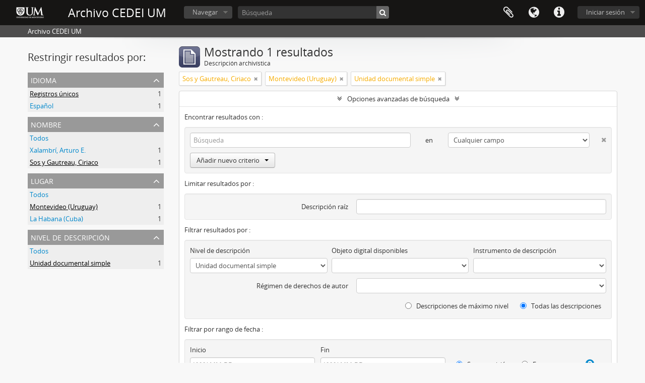

--- FILE ---
content_type: text/html; charset=utf-8
request_url: https://archivocedei.um.edu.uy/index.php/informationobject/browse?sf_culture=es&places=1099&sort=endDate&names=988&view=table&levels=236&showAdvanced=1&topLod=0&sortDir=asc
body_size: 6539
content:
<!DOCTYPE html>
<html lang="es" dir="ltr">
  <head>
    <meta http-equiv="Content-Type" content="text/html; charset=utf-8" />
<meta http-equiv="X-Ua-Compatible" content="IE=edge,chrome=1" />
    <meta name="title" content="Archivo CEDEI UM" />
<meta name="description" content="Archivo CEDEI UM" />
<meta name="viewport" content="initial-scale=1.0, user-scalable=no" />
    <title>Archivo CEDEI UM</title>
    <link rel="shortcut icon" href="/favicon.ico"/>
    <link href="/plugins/sfDrupalPlugin/vendor/drupal/misc/ui/ui.all.css" media="screen" rel="stylesheet" type="text/css" />
<link media="all" href="/plugins/arDominionPlugin/css/main.css" rel="stylesheet" type="text/css" />
            <script src="/vendor/jquery.js" type="text/javascript"></script>
<script src="/plugins/sfDrupalPlugin/vendor/drupal/misc/drupal.js" type="text/javascript"></script>
<script src="/vendor/yui/yahoo-dom-event/yahoo-dom-event.js" type="text/javascript"></script>
<script src="/vendor/yui/element/element-min.js" type="text/javascript"></script>
<script src="/vendor/yui/button/button-min.js" type="text/javascript"></script>
<script src="/vendor/yui/container/container_core-min.js" type="text/javascript"></script>
<script src="/vendor/yui/menu/menu-min.js" type="text/javascript"></script>
<script src="/vendor/modernizr.js" type="text/javascript"></script>
<script src="/vendor/jquery-ui.js" type="text/javascript"></script>
<script src="/vendor/jquery.ui.resizable.min.js" type="text/javascript"></script>
<script src="/vendor/jquery.expander.js" type="text/javascript"></script>
<script src="/vendor/jquery.masonry.js" type="text/javascript"></script>
<script src="/vendor/jquery.imagesloaded.js" type="text/javascript"></script>
<script src="/vendor/bootstrap/js/bootstrap.js" type="text/javascript"></script>
<script src="/vendor/URI.js" type="text/javascript"></script>
<script src="/vendor/meetselva/attrchange.js" type="text/javascript"></script>
<script src="/js/qubit.js" type="text/javascript"></script>
<script src="/js/treeView.js" type="text/javascript"></script>
<script src="/js/clipboard.js" type="text/javascript"></script>
<script src="/plugins/sfDrupalPlugin/vendor/drupal/misc/jquery.once.js" type="text/javascript"></script>
<script src="/plugins/sfDrupalPlugin/vendor/drupal/misc/ui/ui.datepicker.js" type="text/javascript"></script>
<script src="/vendor/yui/connection/connection-min.js" type="text/javascript"></script>
<script src="/vendor/yui/datasource/datasource-min.js" type="text/javascript"></script>
<script src="/vendor/yui/autocomplete/autocomplete-min.js" type="text/javascript"></script>
<script src="/js/autocomplete.js" type="text/javascript"></script>
<script src="/js/dominion.js" type="text/javascript"></script>
  <script type="text/javascript">
//<![CDATA[
jQuery.extend(Qubit, {"relativeUrlRoot":""});
//]]>
</script></head>
  <body class="yui-skin-sam informationobject browse">

    


<header id="top-bar">

      <a id="logo" rel="home" href="/index.php/" title=""><img alt="AtoM" src="/images/logo.png" /></a>  
      <h1 id="site-name">
      <a rel="home" title="Inicio" href="/index.php/"><span>Archivo CEDEI UM</span></a>    </h1>
  
  <nav>

    
  <div id="user-menu">
    <button class="top-item top-dropdown" data-toggle="dropdown" data-target="#"
      aria-expanded="false">
        Iniciar sesión    </button>

    <div class="top-dropdown-container">

      <div class="top-dropdown-arrow">
        <div class="arrow"></div>
      </div>

      <div class="top-dropdown-header">
        <h2>¿Estás registrado?</h2>
      </div>

      <div class="top-dropdown-body">

        <form action="/index.php/user/login" method="post">
          <input type="hidden" name="next" value="https://archivocedei.um.edu.uy/index.php/informationobject/browse?sf_culture=es&amp;places=1099&amp;sort=endDate&amp;names=988&amp;view=table&amp;levels=236&amp;showAdvanced=1&amp;topLod=0&amp;sortDir=asc" id="next" />
          <div class="form-item form-item-email">
  <label for="email">Correo electrónico <span class="form-required" title="This field is required.">*</span></label>
  <input type="text" name="email" id="email" />
  
</div>

          <div class="form-item form-item-password">
  <label for="password">Contraseña <span class="form-required" title="This field is required.">*</span></label>
  <input type="password" name="password" autocomplete="off" id="password" />
  
</div>

          <button type="submit">Iniciar sesión</button>

        </form>

      </div>

      <div class="top-dropdown-bottom"></div>

    </div>
  </div>


    <div id="quick-links-menu" data-toggle="tooltip" data-title="Enlaces rápidos">

  <button class="top-item" data-toggle="dropdown" data-target="#" aria-expanded="false">Enlaces rápidos</button>

  <div class="top-dropdown-container">

    <div class="top-dropdown-arrow">
      <div class="arrow"></div>
    </div>

    <div class="top-dropdown-header">
      <h2>Enlaces rápidos</h2>
    </div>

    <div class="top-dropdown-body">
      <ul>
                              <li><a href="/index.php/" title="Inicio">Inicio</a></li>
                                        <li><a href="/index.php/privacy" title="Privacy Policy">Privacy Policy</a></li>
                                        <li><a href="http://docs.accesstomemory.org/" title="Ayuda">Ayuda</a></li>
                                                                              </ul>
    </div>

    <div class="top-dropdown-bottom"></div>

  </div>

</div>

          <div id="language-menu" data-toggle="tooltip" data-title="Idioma">

  <button class="top-item" data-toggle="dropdown" data-target="#" aria-expanded="false">Idioma</button>

  <div class="top-dropdown-container">

    <div class="top-dropdown-arrow">
      <div class="arrow"></div>
    </div>

    <div class="top-dropdown-header">
      <h2>Idioma</h2>
    </div>

    <div class="top-dropdown-body">
      <ul>
                  <li>
            <a href="/index.php/informationobject/browse?sf_culture=en&amp;places=1099&amp;sort=endDate&amp;names=988&amp;view=table&amp;levels=236&amp;showAdvanced=1&amp;topLod=0&amp;sortDir=asc" title="English">English</a>          </li>
                  <li class="active">
            <a href="/index.php/informationobject/browse?sf_culture=es&amp;places=1099&amp;sort=endDate&amp;names=988&amp;view=table&amp;levels=236&amp;showAdvanced=1&amp;topLod=0&amp;sortDir=asc" title="español">español</a>          </li>
              </ul>
    </div>

    <div class="top-dropdown-bottom"></div>

  </div>

</div>
    
    <div id="clipboard-menu" data-toggle="tooltip" data-title="Portapapeles" data-clipboard-status-url="/index.php/user/clipboardStatus" data-alert-message="Note: clipboard items unclipped in this page will be removed from the clipboard when the page is refreshed. You can re-select them now, or reload the page to remove them completely. Using the sort or print preview buttons will also cause a page reload - so anything currently deselected will be lost!">

  <button class="top-item" data-toggle="dropdown" data-target="#" aria-expanded="false">
    Portapapeles  </button>

  <div class="top-dropdown-container">

    <div class="top-dropdown-arrow">
      <div class="arrow"></div>
    </div>

    <div class="top-dropdown-header">
      <h2>Portapapeles</h2>
      <span id="count-block" data-information-object-label="Descripción archivística" data-actor-object-label="Registro de autoridad" data-repository-object-label="Institución archivística"></span>
    </div>

    <div class="top-dropdown-body">
      <ul>
        <li class="leaf" id="node_clearClipboard"><a href="/index.php/user/clipboardClear" title="Borrar selección">Borrar selección</a></li><li class="leaf" id="node_goToClipboard"><a href="/index.php/user/clipboard" title="Ir al portapapeles">Ir al portapapeles</a></li><li class="leaf" id="node_loadClipboard"><a href="/index.php/user/clipboardLoad" title="Load clipboard">Load clipboard</a></li><li class="leaf" id="node_saveClipboard"><a href="/index.php/user/clipboardSave" title="Save clipboard">Save clipboard</a></li>      </ul>
    </div>

    <div class="top-dropdown-bottom"></div>

  </div>

</div>

    
  </nav>

  <div id="search-bar">

    <div id="browse-menu">

  <button class="top-item top-dropdown" data-toggle="dropdown" data-target="#" aria-expanded="false">Navegar</button>

  <div class="top-dropdown-container top-dropdown-container-right">

    <div class="top-dropdown-arrow">
      <div class="arrow"></div>
    </div>

    <div class="top-dropdown-header">
      <h2>Navegar</h2>
    </div>

    <div class="top-dropdown-body">
      <ul>
        <li class="leaf" id="node_browseInformationObjects"><a href="/index.php/informationobject/browse" title="Descripción archivística">Descripción archivística</a></li><li class="active leaf" id="node_browseActors"><a href="/index.php/actor/browse" title="Registro de autoridad">Registro de autoridad</a></li><li class="leaf" id="node_browseRepositories"><a href="/index.php/repository/browse" title="Instituciones archivísticas">Instituciones archivísticas</a></li><li class="leaf" id="node_browseSubjects"><a href="/index.php/taxonomy/index/id/35" title="Materias">Materias</a></li><li class="leaf" id="node_browsePlaces"><a href="/index.php/taxonomy/index/id/42" title="Lugares">Lugares</a></li><li class="leaf" id="node_browseDigitalObjects"><a href="/index.php/informationobject/browse?view=card&amp;onlyMedia=1&amp;topLod=0" title="Objetos digitales">Objetos digitales</a></li><li class="leaf" id="node_browsePhysicalObjets"><a href="/index.php/physicalobject/browse" title="Unidad de Almacenaje">Unidad de Almacenaje</a></li>      </ul>
    </div>

    <div class="top-dropdown-bottom"></div>

  </div>

</div>

    <div id="search-form-wrapper" role="search">

  <h2>Búsqueda</h2>

  <form action="/index.php/informationobject/browse" data-autocomplete="/index.php/search/autocomplete" autocomplete="off">

    <input type="hidden" name="topLod" value="0"/>
    <input type="hidden" name="sort" value="relevance"/>

          <input type="text" name="query" value="" placeholder="Búsqueda"/>
    
    <button><span>Búsqueda</span></button>

    <div id="search-realm" class="search-popover">

      
      <div class="search-realm-advanced">
        <a href="/index.php/informationobject/browse?showAdvanced=1&topLod=0">
          Búsqueda avanzada&nbsp;&raquo;
        </a>
      </div>

    </div>

  </form>

</div>

  </div>

  
</header>

  <div id="site-slogan">
    <div class="container">
      <div class="row">
        <div class="span12">
          <span>Archivo CEDEI UM</span>
        </div>
      </div>
    </div>
  </div>

    
    <div id="wrapper" class="container" role="main">

      
        
      <div class="row">

        <div class="span3">

          <div id="sidebar">

            
    <section id="facets">

      <div class="visible-phone facets-header">
        <a class="x-btn btn-wide">
          <i class="fa fa-filter"></i>
          Filtros        </a>
      </div>

      <div class="content">

        
        <h2>Restringir resultados por:</h2>

        
<section class="facet ">
  <div class="facet-header">
    <h3><a href="#" aria-expanded="">Idioma</a></h3>
  </div>

  <div class="facet-body" id="#facet-languages">
    <ul>

      
      
              
        <li class="active">
          <a title="" href="/index.php/informationobject/browse?sf_culture=es&amp;places=1099&amp;sort=endDate&amp;names=988&amp;view=table&amp;levels=236&amp;showAdvanced=1&amp;topLod=0&amp;sortDir=asc">Registros únicos<span>, 1 resultados</span></a>          <span class="facet-count" aria-hidden="true">1</span>
        </li>
              
        <li >
          <a title="" href="/index.php/informationobject/browse?languages=es&amp;sf_culture=es&amp;places=1099&amp;sort=endDate&amp;names=988&amp;view=table&amp;levels=236&amp;showAdvanced=1&amp;topLod=0&amp;sortDir=asc">Español<span>, 1 resultados</span></a>          <span class="facet-count" aria-hidden="true">1</span>
        </li>
      
    </ul>
  </div>
</section>

        
        
        
        
<section class="facet open">
  <div class="facet-header">
    <h3><a href="#" aria-expanded="1">Nombre</a></h3>
  </div>

  <div class="facet-body" id="#facet-names">
    <ul>

      
              <li >
          <a title="" href="/index.php/informationobject/browse?sf_culture=es&amp;places=1099&amp;sort=endDate&amp;view=table&amp;levels=236&amp;showAdvanced=1&amp;topLod=0&amp;sortDir=asc">Todos</a>        </li>
      
              
        <li >
          <a title="" href="/index.php/informationobject/browse?names=538&amp;sf_culture=es&amp;places=1099&amp;sort=endDate&amp;view=table&amp;levels=236&amp;showAdvanced=1&amp;topLod=0&amp;sortDir=asc">Xalambrí, Arturo E.<span>, 1 resultados</span></a>          <span class="facet-count" aria-hidden="true">1</span>
        </li>
              
        <li class="active">
          <a title="" href="/index.php/informationobject/browse?names=988&amp;sf_culture=es&amp;places=1099&amp;sort=endDate&amp;view=table&amp;levels=236&amp;showAdvanced=1&amp;topLod=0&amp;sortDir=asc">Sos y Gautreau, Ciriaco<span>, 1 resultados</span></a>          <span class="facet-count" aria-hidden="true">1</span>
        </li>
      
    </ul>
  </div>
</section>

        
<section class="facet open">
  <div class="facet-header">
    <h3><a href="#" aria-expanded="1">Lugar</a></h3>
  </div>

  <div class="facet-body" id="#facet-places">
    <ul>

      
              <li >
          <a title="" href="/index.php/informationobject/browse?sf_culture=es&amp;sort=endDate&amp;names=988&amp;view=table&amp;levels=236&amp;showAdvanced=1&amp;topLod=0&amp;sortDir=asc">Todos</a>        </li>
      
              
        <li class="active">
          <a title="" href="/index.php/informationobject/browse?places=1099&amp;sf_culture=es&amp;sort=endDate&amp;names=988&amp;view=table&amp;levels=236&amp;showAdvanced=1&amp;topLod=0&amp;sortDir=asc">Montevideo (Uruguay)<span>, 1 resultados</span></a>          <span class="facet-count" aria-hidden="true">1</span>
        </li>
              
        <li >
          <a title="" href="/index.php/informationobject/browse?places=2394&amp;sf_culture=es&amp;sort=endDate&amp;names=988&amp;view=table&amp;levels=236&amp;showAdvanced=1&amp;topLod=0&amp;sortDir=asc">La Habana (Cuba)<span>, 1 resultados</span></a>          <span class="facet-count" aria-hidden="true">1</span>
        </li>
      
    </ul>
  </div>
</section>

        
        
        
<section class="facet open">
  <div class="facet-header">
    <h3><a href="#" aria-expanded="1">Nivel de descripción</a></h3>
  </div>

  <div class="facet-body" id="#facet-levelOfDescription">
    <ul>

      
              <li >
          <a title="" href="/index.php/informationobject/browse?sf_culture=es&amp;places=1099&amp;sort=endDate&amp;names=988&amp;view=table&amp;showAdvanced=1&amp;topLod=0&amp;sortDir=asc">Todos</a>        </li>
      
              
        <li class="active">
          <a title="" href="/index.php/informationobject/browse?levels=236&amp;sf_culture=es&amp;places=1099&amp;sort=endDate&amp;names=988&amp;view=table&amp;showAdvanced=1&amp;topLod=0&amp;sortDir=asc">Unidad documental simple<span>, 1 resultados</span></a>          <span class="facet-count" aria-hidden="true">1</span>
        </li>
      
    </ul>
  </div>
</section>

        
      </div>

    </section>

  
          </div>

        </div>

        <div class="span9">

          <div id="main-column">

              
  <div class="multiline-header">
    <img alt="" src="/images/icons-large/icon-archival.png" />    <h1 aria-describedby="results-label">
              Mostrando 1 resultados          </h1>
    <span class="sub" id="results-label">Descripción archivística</span>
  </div>

            
  <section class="header-options">

    
            <span class="search-filter">
      Sos y Gautreau, Ciriaco    <a href="/index.php/informationobject/browse?sf_culture=es&places=1099&sort=endDate&view=table&levels=236&showAdvanced=1&topLod=0&sortDir=asc" class="remove-filter"><i class="fa fa-times"></i></a>
</span>
  <span class="search-filter">
      Montevideo (Uruguay)    <a href="/index.php/informationobject/browse?sf_culture=es&sort=endDate&names=988&view=table&levels=236&showAdvanced=1&topLod=0&sortDir=asc" class="remove-filter"><i class="fa fa-times"></i></a>
</span>
  <span class="search-filter">
      Unidad documental simple    <a href="/index.php/informationobject/browse?sf_culture=es&places=1099&sort=endDate&names=988&view=table&showAdvanced=1&topLod=0&sortDir=asc" class="remove-filter"><i class="fa fa-times"></i></a>
</span>
                  
  </section>


            
  <section class="advanced-search-section">

  <a href="#" class="advanced-search-toggle open" aria-expanded="true">Opciones avanzadas de búsqueda</a>

  <div class="advanced-search animateNicely" >

    <form name="advanced-search-form" method="get" action="/index.php/informationobject/browse">
              <input type="hidden" name="places" value="1099"/>
              <input type="hidden" name="sort" value="endDate"/>
              <input type="hidden" name="names" value="988"/>
              <input type="hidden" name="view" value="table"/>
      
      <p>Encontrar resultados con :</p>

      <div class="criteria">

        
          
        
        
        <div class="criterion">

          <select class="boolean" name="so0">
            <option value="and">y</option>
            <option value="or">o</option>
            <option value="not">no</option>
          </select>

          <input class="query" type="text" placeholder="Búsqueda" name="sq0"/>

          <span>en</span>

          <select class="field" name="sf0">
            <option value="">Cualquier campo</option>
            <option value="title">Título</option>
                          <option value="archivalHistory">Historia institucional / Historia del (de los) productor (es) / Reseña biográfica / Reseña del coleccionista</option>
                        <option value="scopeAndContent">Alcance y contenido</option>
            <option value="extentAndMedium"> Extensión, volumen y soporte</option>
            <option value="subject">Puntos de acceso por materia</option>
            <option value="name">Puntos de acceso por autoridad</option>
            <option value="place">Puntos de acceso por lugar</option>
            <option value="genre">Tipo de puntos de acceso</option>
            <option value="identifier">Identificador</option>
            <option value="referenceCode">Código de referencia</option>
            <option value="digitalObjectTranscript">Digital object text</option>
            <option value="findingAidTranscript">Finding aid text</option>
            <option value="creator">Creador</option>
            <option value="allExceptFindingAidTranscript">Any field except finding aid text</option>
          </select>

          <a href="#" class="delete-criterion"><i class="fa fa-times"></i></a>

        </div>

        <div class="add-new-criteria">
          <div class="btn-group">
            <a class="btn dropdown-toggle" data-toggle="dropdown" href="#">
              Añadir nuevo criterio<span class="caret"></span>
            </a>
            <ul class="dropdown-menu">
              <li><a href="#" id="add-criterion-and">Y</a></li>
              <li><a href="#" id="add-criterion-or">O</a></li>
              <li><a href="#" id="add-criterion-not">No</a></li>
            </ul>
          </div>
        </div>

      </div>

      <p>Limitar resultados por :</p>

      <div class="criteria">

        
        <div class="filter-row">
          <div class="filter">
            <label for="collection">Descripción raíz</label>            <select name="collection" class="form-autocomplete" id="collection">

</select>            <input class="list" type="hidden" value="/index.php/informationobject/autocomplete?parent=1&filterDrafts=1"/>
          </div>
        </div>

      </div>

      <p>Filtrar resultados por :</p>

      <div class="criteria">

        <div class="filter-row triple">

          <div class="filter-left">
            <div class="form-item form-item-levels">
  <label for="levels">Nivel de descripción</label>
  <select name="levels" id="levels">
<option value=""></option>
<option value="293">&gt;</option>
<option value="232">Colección</option>
<option value="230">Fondo</option>
<option value="428">Record group</option>
<option value="2477">Sección</option>
<option value="233">Serie</option>
<option value="231">Subfondo</option>
<option value="3283">Subfondo subordinado</option>
<option value="234">Subserie</option>
<option value="235">Unidad documental compuesta</option>
<option value="236" selected="selected">Unidad documental simple</option>
</select>
  
</div>
          </div>

          <div class="filter-center">
            <div class="form-item form-item-onlyMedia">
  <label for="onlyMedia">Objeto digital disponibles</label>
  <select name="onlyMedia" id="onlyMedia">
<option value="" selected="selected"></option>
<option value="1">Sí</option>
<option value="0">No</option>
</select>
  
</div>
          </div>

          <div class="filter-right">
            <div class="form-item form-item-findingAidStatus">
  <label for="findingAidStatus">Instrumento de descripción</label>
  <select name="findingAidStatus" id="findingAidStatus">
<option value="" selected="selected"></option>
<option value="yes">Sí</option>
<option value="no">No</option>
<option value="generated">Generated</option>
<option value="uploaded">Cargado</option>
</select>
  
</div>
          </div>

        </div>

                
                  <div class="filter-row">

                          <div class="filter">
                <div class="form-item form-item-copyrightStatus">
  <label for="copyrightStatus">Régimen de derechos de autor</label>
  <select name="copyrightStatus" id="copyrightStatus">
<option value="" selected="selected"></option>
<option value="344">Bajo derechos de autor</option>
<option value="346">Desconocido</option>
<option value="345">Dominio público</option>
</select>
  
</div>
              </div>
            
            
          </div>
        
        <div class="filter-row">

          <div class="lod-filter">
            <label>
              <input type="radio" name="topLod" value="1" >
              Descripciones de máximo nivel            </label>
            <label>
              <input type="radio" name="topLod" value="0" checked>
              Todas las descripciones            </label>
          </div>

        </div>

      </div>

      <p>Filtrar por rango de fecha :</p>

      <div class="criteria">

        <div class="filter-row">

          <div class="start-date">
            <div class="form-item form-item-startDate">
  <label for="startDate">Inicio</label>
  <input placeholder="YYYY-MM-DD" type="text" name="startDate" id="startDate" />
  
</div>
          </div>

          <div class="end-date">
            <div class="form-item form-item-endDate">
  <label for="endDate">Fin</label>
  <input placeholder="YYYY-MM-DD" type="text" name="endDate" id="endDate" />
  
</div>
          </div>

          <div class="date-type">
            <label>
              <input type="radio" name="rangeType" value="inclusive" checked>
              Superposición            </label>
            <label>
              <input type="radio" name="rangeType" value="exact" >
              Exacto            </label>
          </div>

          <a href="#" class="date-range-help-icon" aria-expanded="false"><i class="fa fa-question-circle"></i></a>

        </div>

        <div class="alert alert-info date-range-help animateNicely">
          Use these options to specify how the date range returns results. "Exact" means that the start and end dates of descriptions returned must fall entirely within the date range entered. "Overlapping" means that any description whose start or end dates touch or overlap the target date range will be returned.        </div>

      </div>

      <section class="actions">
        <input type="submit" class="c-btn c-btn-submit" value="Búsqueda"/>
        <input type="button" class="reset c-btn c-btn-delete" value="Reiniciar"/>
      </section>

    </form>

  </div>

</section>

  
    <section class="browse-options">
      <a  href="/index.php/informationobject/browse?sf_culture=es&places=1099&sort=endDate&names=988&view=table&levels=236&showAdvanced=1&topLod=0&sortDir=asc&media=print">
  <i class="fa fa-print"></i>
  Imprimir vista previa</a>

              <a href="/index.php/browse/hierarchy">
          <i class="fa fa-sitemap"></i>
          Hierarchy
        </a>
      
      
      <span>
        <span class="view-header-label">Ver :</span>

<div class="btn-group">
  <a class="btn fa fa-th-large " href="/index.php/informationobject/browse?view=card&amp;sf_culture=es&amp;places=1099&amp;sort=endDate&amp;names=988&amp;levels=236&amp;showAdvanced=1&amp;topLod=0&amp;sortDir=asc" title=" "> </a>
  <a class="btn fa fa-list active" href="/index.php/informationobject/browse?view=table&amp;sf_culture=es&amp;places=1099&amp;sort=endDate&amp;names=988&amp;levels=236&amp;showAdvanced=1&amp;topLod=0&amp;sortDir=asc" title=" "> </a></div>
      </span>

      <div class="pickers">
        <div id="sort-header">
  <div class="sort-options">

    <label>Ordenar por:</label>

    <div class="dropdown">

      <div class="dropdown-selected">
                                  <span>Fecha final</span>
                  
      </div>

      <ul class="dropdown-options">

        <span class="pointer"></span>

                  <li>
                        <a href="/index.php/informationobject/browse?sort=lastUpdated&sf_culture=es&places=1099&names=988&view=table&levels=236&showAdvanced=1&topLod=0&sortDir=asc" data-order="lastUpdated">
              <span>Date modified</span>
            </a>
          </li>
                  <li>
                        <a href="/index.php/informationobject/browse?sort=alphabetic&sf_culture=es&places=1099&names=988&view=table&levels=236&showAdvanced=1&topLod=0&sortDir=asc" data-order="alphabetic">
              <span>Título</span>
            </a>
          </li>
                  <li>
                        <a href="/index.php/informationobject/browse?sort=relevance&sf_culture=es&places=1099&names=988&view=table&levels=236&showAdvanced=1&topLod=0&sortDir=asc" data-order="relevance">
              <span>Relevancia</span>
            </a>
          </li>
                  <li>
                        <a href="/index.php/informationobject/browse?sort=identifier&sf_culture=es&places=1099&names=988&view=table&levels=236&showAdvanced=1&topLod=0&sortDir=asc" data-order="identifier">
              <span>Identificador</span>
            </a>
          </li>
                  <li>
                        <a href="/index.php/informationobject/browse?sort=referenceCode&sf_culture=es&places=1099&names=988&view=table&levels=236&showAdvanced=1&topLod=0&sortDir=asc" data-order="referenceCode">
              <span>Código de referencia</span>
            </a>
          </li>
                  <li>
                        <a href="/index.php/informationobject/browse?sort=startDate&sf_culture=es&places=1099&names=988&view=table&levels=236&showAdvanced=1&topLod=0&sortDir=asc" data-order="startDate">
              <span>Fecha de inicio</span>
            </a>
          </li>
              </ul>
    </div>
  </div>
</div>

<div id="sort-header">
  <div class="sort-options">

    <label>Direction:</label>

    <div class="dropdown">

      <div class="dropdown-selected">
                                  <span>Ascending</span>
                  
      </div>

      <ul class="dropdown-options">

        <span class="pointer"></span>

                  <li>
                        <a href="/index.php/informationobject/browse?sortDir=desc&sf_culture=es&places=1099&sort=endDate&names=988&view=table&levels=236&showAdvanced=1&topLod=0" data-order="desc">
              <span>Descending</span>
            </a>
          </li>
              </ul>
    </div>
  </div>
</div>
      </div>
    </section>

    <div id="content" class="browse-content">
              <div class="search-result media-summary">
          <p>
            1 resultados con objetos digitales                                    <a href="/index.php/informationobject/browse?sf_culture=es&places=1099&sort=endDate&names=988&view=table&levels=236&showAdvanced=1&topLod=0&sortDir=asc&onlyMedia=1">
              <i class="fa fa-search"></i>
              Muestra los resultados con objetos digitales            </a>
          </p>
        </div>
      
                    
  <article class="search-result has-preview">

      <div class="search-result-preview">
      <a href="/index.php/xxxx-5">
        <div class="preview-container">
                      <img alt="Carta de Ciriaco Sos y Gautreau a Arturo Xalambrí (1941-10-21)" src="/uploads/r/cedei-centro-de-documentacion-y-estudios-de-iberoamerica-universidad-de-montevideo/2/b/c/2bc9f05b15f903ba7efc356f58236f2d81868c4348fb50a82ffb879f9853cc7b/AAX-5_142.jpg" />                  </div>
      </a>
    </div>
  
  <div class="search-result-description">

    <p class="title"><a href="/index.php/xxxx-5" title="Carta de Ciriaco Sos y Gautreau a Arturo Xalambrí (1941-10-21)">Carta de Ciriaco Sos y Gautreau a Arturo Xalambrí (1941-10-21)</a></p>

    <button class="clipboard"
  data-clipboard-url="/index.php/user/clipboardToggleSlug"
  data-clipboard-slug="xxxx-5"
  data-toggle="tooltip"  data-title="Añadir al portapapeles"
  data-alt-title="Eliminar del portapapeles">
  Añadir al portapapeles</button>

    <ul class="result-details">

                <li class="reference-code">UY UM-CEDEI AAX-5.-1-2-7</li>
      
              <li class="level-description">Unidad documental simple</li>
      
                                <li class="dates">1941</li>
              
                    <p>Parte de<a href="/index.php/archivo-arturo-e-xalambri" title="Archivo Arturo E. Xalambrí">Archivo Arturo E. Xalambrí</a></p>
          </ul>

          <div class="scope-and-content"><p>El cervantista cubano se dirige al uruguayo agradeciendo el ejemplar de “Floresta Eucarística que le ha hecho llegar y le ha dedicado. Se ofrece a colaborar con el cervantismo en Uruguay enviando publicaciones sobre temas cervantinos.<br/>Se refiere a su interés y su insistencia desde hace años para que se instituya oficialmente en Cuba el Día del Idioma y a la reunión de un grupo de amigos el 23 de abril para rendir homenaje a Cervantes ante su estatua.</p></div>
    
          <p class="creation-details">Xalambrí, Arturo E.</p>
    
  </div>

</article>
            </div>

  

                  
          </div>

        </div>

      </div>

    </div>

    
    <footer>

  
  
  <div id="print-date">
    Imprimido: 2026-01-22  </div>

</footer>

  <script>
    window.ga=window.ga||function(){(ga.q=ga.q||[]).push(arguments)};ga.l=+new Date;
    ga('create', 'UA-38826818-24', 'auto');
        ga('send', 'pageview');
  </script>
  <script async src='https://www.google-analytics.com/analytics.js'></script>

  </body>
</html>
